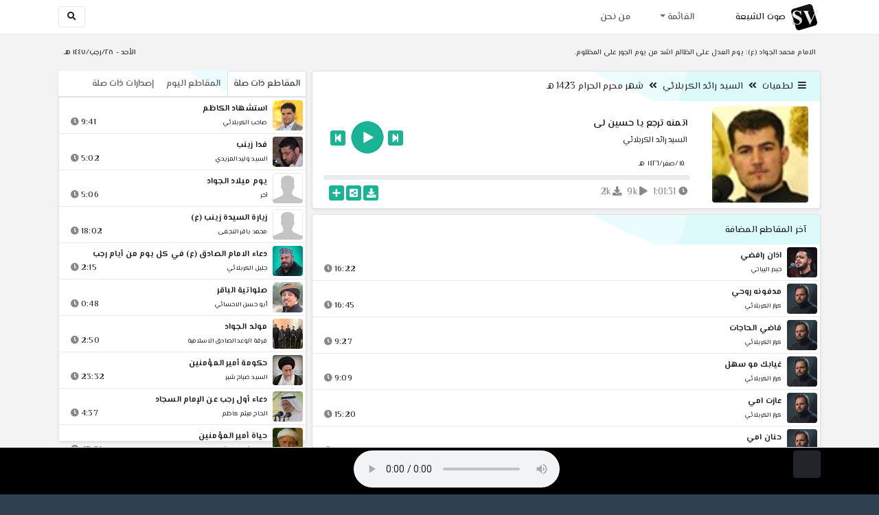

--- FILE ---
content_type: text/html; charset=utf-8
request_url: http://shia.noip.me/play-1zbbm
body_size: 16370
content:


<!DOCTYPE html>
<html lang="ar" dir="rtl">
<head>
    <meta charset="utf-8">
    <meta name="keywords" content="اتمنه ترجع يا حسين لى, السيد رائد الكربلائي ">
    <meta name="description" content="اتمنه ترجع يا حسين لى - السيد رائد الكربلائي">
    <meta name="viewport" content="width=device-width, initial-scale=1.0">
	<meta http-equiv="X-UA-Compatible" content="IE=edge">
    <meta http-equiv="content-language" content="ar">
    
    <meta name="msapplication-tap-highlight" content="no">
    <meta name="mobile-web-app-capable" content="no">
    <meta name="application-name" content="Shiavoice - صوت الشيعة">
    <meta name="short_name" content="Shiavoice - صوت الشيعة">
    <link rel="icon" sizes="192x192" href="http://shia.noip.me/assets/img/sv.png">
    <meta name="apple-mobile-web-app-capable" content="no">
    <meta name="apple-mobile-web-app-status-bar-style" content="black">
    <meta name="apple-mobile-web-app-title" content="Shiavoice">
    <link rel="apple-touch-icon" href="http://shia.noip.me/assets/img/sv.png">
    
	<link rel="shortcut icon" href="http://shia.noip.me/assets/img/favicon.ico" type="image/x-icon" />
	<link rel="icon" href="http://shia.noip.me/assets/img/favicon.ico" type="image/x-icon">
    <link rel="stylesheet" type="text/css" href="http://shia.noip.me/assets/css/bootstrap.min.css">
    <link rel="stylesheet" type="text/css" href="http://shia.noip.me/assets/font-awesome5/css/all.min.css">
 
    <link rel="stylesheet" type="text/css" href="http://shia.noip.me/assets/css/animate.css">
    <link rel="stylesheet" type="text/css" href="http://shia.noip.me/assets/css/style.css">
	
    <link rel="stylesheet" type="text/css" href="http://shia.noip.me/assets/css/plugins/toastr/toastr.min.css">
  	<link rel="stylesheet" type="text/css" href="http://shia.noip.me/assets/css/plugins/slick/slick.css">
    <link rel="stylesheet" type="text/css" href="http://shia.noip.me/assets/css/plugins/slick/slick-theme.css">
    <link rel="stylesheet" type="text/css" href="http://shia.noip.me/assets/css/plugins/bootstrapSocial/bootstrap-social.css">
    <link rel="stylesheet" type="text/css" href="http://shia.noip.me/assets/css/plugins/jquery-confirm/jquery-confirm.css">
    <link rel="stylesheet" type="text/css" href="http://shia.noip.me/assets/css/plugins/select2/select2.bundle.css">
    <link rel="stylesheet" type="text/css" href="http://shia.noip.me/assets/css/plugins/dropzone/basic.css">
    <link rel="stylesheet" type="text/css" href="http://shia.noip.me/assets/css/plugins/dropzone/dropzone.css">
    	
	<link rel="stylesheet" type="text/css" href="https://fonts.googleapis.com/css?family=El+Messiri:400,500,600&display=swap&subset=arabic">
    
    <link rel="stylesheet" type="text/css" href="http://shia.noip.me/assets/css/plugins/mobilenav/hc-offcanvas-nav.carbon.css">
        
    <link rel="stylesheet" type="text/css" href="http://shia.noip.me/assets/js/plugins/mediaelement/mediaelementplayer.min.css">
	<link rel="stylesheet" type="text/css" href="http://shia.noip.me/assets/js/plugins/mediaelement/plugins/skip-back/skip-back.min.css">
	<link rel="stylesheet" type="text/css" href="http://shia.noip.me/assets/js/plugins/mediaelement/plugins/speed/speed.min.css">
	<link rel="stylesheet" type="text/css" href="http://shia.noip.me/assets/js/plugins/mediaelement/plugins/loop/loop.min.css">
	<link rel="stylesheet" type="text/css" href="http://shia.noip.me/assets/js/plugins/mediaelement/plugins/airplay/airplay.min.css">
	<link rel="stylesheet" type="text/css" href="http://shia.noip.me/assets/js/plugins/mediaelement/plugins/chromecast/chromecast.min.css">
	<link rel="stylesheet" type="text/css" href="http://shia.noip.me/assets/js/plugins/mediaelement/plugins/postroll/postroll.min.css">   
    
	<link rel="stylesheet" type="text/css" href="http://shia.noip.me/assets/css/plugins/jquery-ui/jquery-ui.css">   
    
    <link rel="stylesheet" type="text/css" href="http://shia.noip.me/assets/css/custom.css">

    <!-- Global site tag (gtag.js) - Google Analytics -->
    <script async src="https://www.googletagmanager.com/gtag/js?id=UA-110213-1"></script>
    <script>
      window.dataLayer = window.dataLayer || [];
      function gtag(){dataLayer.push(arguments);}
      gtag('js', new Date());

      gtag('config', 'UA-110213-1');
    </script>
    
    <title>اتمنه ترجع يا حسين لى - السيد رائد الكربلائي</title>
    
</head>	
<body class="rtls top-navigation fixed-footer">	
	
     <div id="wrapper">
        <div id="page-wrapper" class="gray-bg ">
        <div class="row border-bottom white-bg">
			<nav class="navbar navbar-expand-lg navbar-fixed-top" role="navigation">
				<div class="container">
                    <a href="/home" rel="loadpage"><img class="m-1" src="http://shia.noip.me/assets/img/sv.png" height="40px" title="Shiavoice - صوت الشيعة" alt="SV"> <strong>صوت الشيعة</strong></a>
					
                    <a href="/search" rel="loadpage" class="navbar-toggler bg-white text-dark ml-5 border" id="searchButton" title="Search">
                        <i class="fa fa-search"></i> 
                    </a>
                    <a href="#" class="mobilMenu">
                        <span></span> 
                    </a>
                    <nav id="main-nav" style="display: none;">
                        <ul><li data-nav-custom-content><a class="text-white" href="quran" rel="loadpage" name="القرآن الكريم - صوت الشيعة"><i class="fa fa-folder ml-2"></i> القرآن الكريم</a></li><li data-nav-custom-content><a class="text-white" href="ed3ie" rel="loadpage" name="الأدعية والمناجيات - صوت الشيعة"><i class="fa fa-folder ml-2"></i> الأدعية والمناجيات</a></li><li data-nav-custom-content><a class="text-white" href="zeyarat" rel="loadpage" name="الزيارات - صوت الشيعة"><i class="fa fa-folder ml-2"></i> الزيارات</a></li><li data-nav-custom-content><a class="text-white" href="athan" rel="loadpage" name="الأذان - صوت الشيعة"><i class="fa fa-folder ml-2"></i> الأذان</a></li><li data-nav-custom-content><a class="text-white" href="qesaed" rel="loadpage" name="قصائد وأشعار - صوت الشيعة"><i class="fa fa-folder ml-2"></i> قصائد وأشعار</a></li><li data-nav-custom-content><a class="text-white" href="mohadrat" rel="loadpage" name="محاضرات إسلامية - صوت الشيعة"><i class="fa fa-folder ml-2"></i> محاضرات إسلامية</a></li><li data-nav-custom-content><a class="text-white" href="khotab" rel="loadpage" name="خطب المعصومين - صوت الشيعة"><i class="fa fa-folder ml-2"></i> خطب المعصومين</a></li><li data-nav-custom-content><a class="text-white" href="letmiat" rel="loadpage" name="لطميات - صوت الشيعة"><i class="fa fa-folder ml-2"></i> لطميات</a></li><li data-nav-custom-content><a class="text-white" href="afrah" rel="loadpage" name="مواليد و أفراح - صوت الشيعة"><i class="fa fa-folder ml-2"></i> مواليد و أفراح</a></li><li data-nav-custom-content><a class="text-white" href="enashid" rel="loadpage" name="أناشيد و تواشيح - صوت الشيعة"><i class="fa fa-folder ml-2"></i> أناشيد و تواشيح</a></li><li data-nav-custom-content><a class="text-white" href="hawza" rel="loadpage" name="دروس حوزوية - صوت الشيعة"><i class="fa fa-folder ml-2"></i> دروس حوزوية</a></li><li data-nav-custom-content><a class="text-white" href="kutub" rel="loadpage" name="الكتب المسموعة - صوت الشيعة"><i class="fa fa-folder ml-2"></i> الكتب المسموعة</a></li><li data-nav-custom-content>
			<a class="text-white customNavLink" href="about" rel="loadpage" name="من نحن - صوت الشيعة"><i class="fa fa-info-circle ml-2"></i> من نحن</a>
			</li></ul>                    </nav>                        
					
					<div class="navbar-collapse collapse" id="navbar" aria-label="primary">
						<ul class="nav navbar-nav">
							<li class="dropdown">
								<a aria-expanded="false" role="button" href="javascript:void(0)" class="dropdown-toggle" data-toggle="dropdown"> القائمة </a>
								<ul role="menu" class="dropdown-menu scrollable-menu " id="links-menu"><li class="list-group-item-action col-xs-6"><a href="/quran" class="list-group-item-link" name="القرآن الكريم - صوت الشيعة" rel="loadpage"><span class="nav-label"><B>القرآن الكريم</B></span></a></li><li class="list-group-item-action col-xs-6"><a href="/ed3ie" class="list-group-item-link" name="الأدعية والمناجيات - صوت الشيعة" rel="loadpage"><span class="nav-label"><B>الأدعية والمناجيات</B></span></a></li><li class="list-group-item-action col-xs-6"><a href="/zeyarat" class="list-group-item-link" name="الزيارات - صوت الشيعة" rel="loadpage"><span class="nav-label"><B>الزيارات</B></span></a></li><li class="list-group-item-action col-xs-6"><a href="/athan" class="list-group-item-link" name="الأذان - صوت الشيعة" rel="loadpage"><span class="nav-label"><B>الأذان</B></span></a></li><li class="list-group-item-action col-xs-6"><a href="/qesaed" class="list-group-item-link" name="قصائد وأشعار - صوت الشيعة" rel="loadpage"><span class="nav-label"><B>قصائد وأشعار</B></span></a></li><li class="list-group-item-action col-xs-6"><a href="/mohadrat" class="list-group-item-link" name="محاضرات إسلامية - صوت الشيعة" rel="loadpage"><span class="nav-label"><B>محاضرات إسلامية</B></span></a></li><li class="list-group-item-action col-xs-6"><a href="/khotab" class="list-group-item-link" name="خطب المعصومين - صوت الشيعة" rel="loadpage"><span class="nav-label"><B>خطب المعصومين</B></span></a></li><li class="list-group-item-action col-xs-6"><a href="/letmiat" class="list-group-item-link" name="لطميات - صوت الشيعة" rel="loadpage"><span class="nav-label"><B>لطميات</B></span></a></li><li class="list-group-item-action col-xs-6"><a href="/afrah" class="list-group-item-link" name="مواليد و أفراح - صوت الشيعة" rel="loadpage"><span class="nav-label"><B>مواليد و أفراح</B></span></a></li><li class="list-group-item-action col-xs-6"><a href="/enashid" class="list-group-item-link" name="أناشيد و تواشيح - صوت الشيعة" rel="loadpage"><span class="nav-label"><B>أناشيد و تواشيح</B></span></a></li><li class="list-group-item-action col-xs-6"><a href="/hawza" class="list-group-item-link" name="دروس حوزوية - صوت الشيعة" rel="loadpage"><span class="nav-label"><B>دروس حوزوية</B></span></a></li><li class="list-group-item-action col-xs-6"><a href="/kutub" class="list-group-item-link" name="الكتب المسموعة - صوت الشيعة" rel="loadpage"><span class="nav-label"><B>الكتب المسموعة</B></span></a></li></ul>							</li>
							<li>
								<a href="/about" aria-expanded="false" role="button" name="من نحن - صوت الشيعة" rel="loadpage"> من نحن</a>
							</li>
						</ul>
					</div>
					<div class="navbar-collapse collapse navbar-left d-none d-lg-block d-xl-none" id="navbar" aria-label="secondary">
						<ul class="nav navbar-nav mr-auto" id="search-form">
							<a href="/search" rel="loadpage" class="btn btn-white btn-sm"> <i class="fa fa-search m-1"></i> </a>
						</ul>
					</div>
				</div>	
			</nav>	
        </div>
        
        <div id="right-sidebar" class="bg-dark">
            <div class="sidebar-container m-3 pt-4">
                <ul><li data-nav-custom-content><a class="text-white" href="quran" rel="loadpage" name="القرآن الكريم - صوت الشيعة"><i class="fa fa-folder ml-2"></i> القرآن الكريم</a></li><li data-nav-custom-content><a class="text-white" href="ed3ie" rel="loadpage" name="الأدعية والمناجيات - صوت الشيعة"><i class="fa fa-folder ml-2"></i> الأدعية والمناجيات</a></li><li data-nav-custom-content><a class="text-white" href="zeyarat" rel="loadpage" name="الزيارات - صوت الشيعة"><i class="fa fa-folder ml-2"></i> الزيارات</a></li><li data-nav-custom-content><a class="text-white" href="athan" rel="loadpage" name="الأذان - صوت الشيعة"><i class="fa fa-folder ml-2"></i> الأذان</a></li><li data-nav-custom-content><a class="text-white" href="qesaed" rel="loadpage" name="قصائد وأشعار - صوت الشيعة"><i class="fa fa-folder ml-2"></i> قصائد وأشعار</a></li><li data-nav-custom-content><a class="text-white" href="mohadrat" rel="loadpage" name="محاضرات إسلامية - صوت الشيعة"><i class="fa fa-folder ml-2"></i> محاضرات إسلامية</a></li><li data-nav-custom-content><a class="text-white" href="khotab" rel="loadpage" name="خطب المعصومين - صوت الشيعة"><i class="fa fa-folder ml-2"></i> خطب المعصومين</a></li><li data-nav-custom-content><a class="text-white" href="letmiat" rel="loadpage" name="لطميات - صوت الشيعة"><i class="fa fa-folder ml-2"></i> لطميات</a></li><li data-nav-custom-content><a class="text-white" href="afrah" rel="loadpage" name="مواليد و أفراح - صوت الشيعة"><i class="fa fa-folder ml-2"></i> مواليد و أفراح</a></li><li data-nav-custom-content><a class="text-white" href="enashid" rel="loadpage" name="أناشيد و تواشيح - صوت الشيعة"><i class="fa fa-folder ml-2"></i> أناشيد و تواشيح</a></li><li data-nav-custom-content><a class="text-white" href="hawza" rel="loadpage" name="دروس حوزوية - صوت الشيعة"><i class="fa fa-folder ml-2"></i> دروس حوزوية</a></li><li data-nav-custom-content><a class="text-white" href="kutub" rel="loadpage" name="الكتب المسموعة - صوت الشيعة"><i class="fa fa-folder ml-2"></i> الكتب المسموعة</a></li><li data-nav-custom-content>
			<a class="text-white customNavLink" href="about" rel="loadpage" name="من نحن - صوت الشيعة"><i class="fa fa-info-circle ml-2"></i> من نحن</a>
			</li></ul>            </div>
        </div>            
            
        <div class="wrapper wrapper-content">
            <div class="container">
                    <div class="row m-b-sm m-t-sm ">
                      <div class="col-md-8 d-md-block d-none">
                            <span class="font-bold text-dark small float-left pr-lg-2"><strong> الامام محمد الجواد (ع): يوم العدل على الظالم اشد من يوم الجور على المظلوم.</strong></span>
                      </div>
                      <div class="col-md-4 col-sm-12">
                            <span class="font-bold text-dark small float-right pl-lg-2"> الأحد - ٢٨/رجب/١٤٤٧ هـ</span>
                      </div>
                    </div>
                <div id="contentBody">
                        <div class="row documentTitle mb-4" id="documentTitle" data-title="اتمنه ترجع يا حسين لى - السيد رائد الكربلائي">
        <div class="col-lg-8 col-sm-12 pl-lg-1 mt-2">
            
            <div class="card no-border shadow-sm">
                  <div class="card-header bg-header">
                        <nav> <i class="fa fa-bars ml-1"></i> <a href="letmiat" name="لطميات - صوت الشيعة" rel="loadpage" >لطميات</a><i class="fa fa-angle-double-left mx-2" aria-hidden="true"></i><a href="cat-128" name="السيد رائد الكربلائي - لطميات" rel="loadpage" >السيد رائد الكربلائي</a><i class="fa fa-angle-double-left mx-2" aria-hidden="true"></i><a href="cat-2825" rel="loadpage" name="شهر محرم الحرام 1423 هـ - السيد رائد الكربلائي">شهر محرم الحرام 1423 هـ</a></nav>                  </div>
                  <div class="card-body p-1 m-1">
                                            
                          <div class="row">
                            <div class="col-md-3">
                                <div id="trackItem1003032" class="">
                                    <div class="containerTrack">
                                     <img class="image m-auto rounded d-none d-sm-none d-md-block" id="trackArt1003032" title="السيد رائد الكربلائي" alt="IMG" src="../assets/img/cats/raed_elkerbelai.jpg" width="140px">
                                   </div>
                                </div>
                            </div>
                            <div class="col-md-9 pr-lg-0">
                                <div class="playDiv">
                                 <a href="play-bwzfw" rel="loadpage" name="طفلة تهضمه - السيد رائد الكربلائي" class="prevTrack btn btn-xs btn-social-icon btn-primary text-white" title="المقطع السابق">
            <i class="fa fa-step-backward"></i> 
        </a> 
                                <a href="javascript:void(0)" title="تشغيل" class="playTrack jp-play jp-play-page m-auto" id="trackplay1003032" data-track-id="1003032" data-track-url="letmiat/raed_elkerbelay/1423-muh/yw9sbi9ze5tn.mp3" data-track-title="اتمنه ترجع يا حسين لى" data-track-href="play-1zbbm" data-artist="السيد رائد الكربلائي" data-artist-href="@rayid-alkarbelayi"></a>
                                 <a href="play-mw7xa" rel="loadpage" name="حميده هذه بت مسلم - السيد رائد الكربلائي" class="nextTrack btn btn-xs btn-social-icon btn-primary text-white" title="المقطع التالي">
            <i class="fa fa-step-forward"></i>
        </a> 
                                </div>
                                <h4 class="font-bold m-b-xs text-truncate mt-3 mx-2 pr-md-1" title="اتمنه ترجع يا حسين لى" style="cursor: default;">اتمنه ترجع يا حسين لى</h4>
                                <h5 class="mt-2 mx-2 text-truncate pr-md-1"><a href="@rayid-alkarbelayi" rel="loadpage" name="السيد رائد الكربلائي - صوت الشيعة" title="السيد رائد الكربلائي" > السيد رائد الكربلائي</a></h5>
                                <div class="pt-2 pr-1">
                                 <small class="mx-2 pr-md-1">١٥/صفر/١٤٢٦ هـ</small>
                                </div>
                                 
                                <div id="waveProgress" class="progress m-2" dir="ltr" style="height: 7px;">
                                  <div id="progressBar" data-track-id="1003032" class="progress-bar progress-bar-striped progress-bar-animated progress-bar-primary" role="progressbar"></div>
                                </div> 

                                 <div>
                                  <div class="float-left mx-2 pr-md-1 d-flex justify-content-between">
                                    
                                    <div class="text-muted" style="cursor: default;" id="trackDuration1003032" title="مدة"><i class="fa fa-clock"></i> 1:01:31</div>
                                      
                                    <div class="text-muted pr-2" style="cursor: default;" title="إستماع 8,663"><i class="fa fa-play"></i> 9k</div>
                                      
                                    <div class="text-muted pr-2" style="cursor: default;" title="تحميل 1,760"><i class="fa fa-download"></i> 2k</div>
                                      
                                   </div>
                                  <div class="float-right">
                                   
                                    <a class="btn btn-xs btn-social-icon btn-primary text-white downloadTrack" data-id="T0J4Y2tnb0lCSlRic2p0WndVY2Zvdz09" name="اتمنه ترجع يا حسين لى - السيد رائد الكربلائي" title="تحميل"><i class="fa fa-download"></i></a> 
                                    <a class="shareTrack btn btn-xs btn-social-icon btn-primary text-white" name="اتمنه ترجع يا حسين لى - السيد رائد الكربلائي" data-id="1003032" data-embed="embed-1zbbm" title="شارك على الشبكات الاجتماعية"><i class="fa fa-share-alt-square"></i></a>
                                    <a class="addPlaylist btn btn-xs btn-social-icon btn-primary text-white ml-3" id="addPlaylist1003032" data-plsylist-id="1003032" title="أضف الى قائمة التشغيل"><i class="fa fa-plus"></i></a>
                                    
                                    </div>
                                </div>

                            </div>
                        </div>
                  
                  </div>
                                    
            </div> 
            
            <!-- start last links-->
            <div class="card mt-2 shadow-sm">
             
              <div class="no-border animated fadeIn">

                      <div class="card-header bg-header">
                                آخر المقاطع المضافة
                              </div><ul class="list-unstyled p-0 m-0 w-100"><li class="media trackItem border-bottom p-1" id="trackItem1251771">
					<div class="containerTrack">
					 <img class="image ml-2 rounded" id="trackArt1251771" alt="IMG" src="../assets/img/cats/haydar_elbeiati.jpg" width="44px">
					  <div class="middle">
						<a href="play-V578o" title="تشغيل" class="playTrack jp-play m-auto" id="trackplay1251771" data-track-id="1251771" data-track-url="letmiat/haydar_elbeiati/mutefereqe/7hv5vcringolfvz.mp3" data-track-title="اذان رافضي" data-track-href="play-V578o" data-artist="حيدر البياتي" data-artist-href="@haydar-albayati"></a>
					  </div>
					</div>
					<div class="media-body">
					  <a href="play-V578o" rel="loadpage" name="اذان رافضي - حيدر البياتي" title="اذان رافضي"><h5 class="mb-0 text-truncate font-weight-bold">اذان رافضي</h5></a>
					    <div class="row mt-1">
							<div class="col-7">
								<a href="@haydar-albayati" rel="loadpage" name="حيدر البياتي - صوت الشيعة"><small class="text-truncate"> حيدر البياتي</small></a>
							</div>
							<div class="col-5 text-left pl-4" id="trackDuration1251771"> 
								16:22 <i class="fa fa-clock ml-1 text-muted"></i>
								<span class="playTools">
									<a href="javascript:void(0)" class="shareTrack d-none d-sm-inline" data-id="1251771" title="شارك" data-embed="embed-V578o" name="اذان رافضي - حيدر البياتي"><i class="fa fa-share-alt-square text-muted" style="font-size: 0.9rem;"></i></a> 
									<a href="play-V578o" class="addPlaylist d-none d-sm-inline-block" name="اذان رافضي - حيدر البياتي" data-plsylist-id="1251771" title="أضف الى قائمة التشغيل"><i class="fa fa-plus-square text-muted mr-1" style="font-size: 0.9rem;"></i></a>
								</span>
						   </div>
					   </div>
					</div>
				  </li><li class="media trackItem border-bottom p-1" id="trackItem1251732">
					<div class="containerTrack">
					 <img class="image ml-2 rounded" id="trackArt1251732" alt="IMG" src="../assets/img/cats/karrar_elkarbalaei.jpg" width="44px">
					  <div class="middle">
						<a href="play-krLdM" title="تشغيل" class="playTrack jp-play m-auto" id="trackplay1251732" data-track-id="1251732" data-track-url="letmiat/karrar_elkarbalaei/1447/6x3mfh2mjugo5kf.mp3" data-track-title="مدفونه روحي" data-track-href="play-krLdM" data-artist="كرار الكربلائي" data-artist-href="@karrar-elkarbalei"></a>
					  </div>
					</div>
					<div class="media-body">
					  <a href="play-krLdM" rel="loadpage" name="مدفونه روحي - كرار الكربلائي" title="مدفونه روحي"><h5 class="mb-0 text-truncate font-weight-bold">مدفونه روحي</h5></a>
					    <div class="row mt-1">
							<div class="col-7">
								<a href="@karrar-elkarbalei" rel="loadpage" name="كرار الكربلائي - صوت الشيعة"><small class="text-truncate"> كرار الكربلائي</small></a>
							</div>
							<div class="col-5 text-left pl-4" id="trackDuration1251732"> 
								16:45 <i class="fa fa-clock ml-1 text-muted"></i>
								<span class="playTools">
									<a href="javascript:void(0)" class="shareTrack d-none d-sm-inline" data-id="1251732" title="شارك" data-embed="embed-krLdM" name="مدفونه روحي - كرار الكربلائي"><i class="fa fa-share-alt-square text-muted" style="font-size: 0.9rem;"></i></a> 
									<a href="play-krLdM" class="addPlaylist d-none d-sm-inline-block" name="مدفونه روحي - كرار الكربلائي" data-plsylist-id="1251732" title="أضف الى قائمة التشغيل"><i class="fa fa-plus-square text-muted mr-1" style="font-size: 0.9rem;"></i></a>
								</span>
						   </div>
					   </div>
					</div>
				  </li><li class="media trackItem border-bottom p-1" id="trackItem1251731">
					<div class="containerTrack">
					 <img class="image ml-2 rounded" id="trackArt1251731" alt="IMG" src="../assets/img/cats/karrar_elkarbalaei.jpg" width="44px">
					  <div class="middle">
						<a href="play-kRKqF" title="تشغيل" class="playTrack jp-play m-auto" id="trackplay1251731" data-track-id="1251731" data-track-url="letmiat/karrar_elkarbalaei/1447/uc7sgvwmhxizlbh.mp3" data-track-title="قاضي الحاجات" data-track-href="play-kRKqF" data-artist="كرار الكربلائي" data-artist-href="@karrar-elkarbalei"></a>
					  </div>
					</div>
					<div class="media-body">
					  <a href="play-kRKqF" rel="loadpage" name="قاضي الحاجات - كرار الكربلائي" title="قاضي الحاجات"><h5 class="mb-0 text-truncate font-weight-bold">قاضي الحاجات</h5></a>
					    <div class="row mt-1">
							<div class="col-7">
								<a href="@karrar-elkarbalei" rel="loadpage" name="كرار الكربلائي - صوت الشيعة"><small class="text-truncate"> كرار الكربلائي</small></a>
							</div>
							<div class="col-5 text-left pl-4" id="trackDuration1251731"> 
								9:27 <i class="fa fa-clock ml-1 text-muted"></i>
								<span class="playTools">
									<a href="javascript:void(0)" class="shareTrack d-none d-sm-inline" data-id="1251731" title="شارك" data-embed="embed-kRKqF" name="قاضي الحاجات - كرار الكربلائي"><i class="fa fa-share-alt-square text-muted" style="font-size: 0.9rem;"></i></a> 
									<a href="play-kRKqF" class="addPlaylist d-none d-sm-inline-block" name="قاضي الحاجات - كرار الكربلائي" data-plsylist-id="1251731" title="أضف الى قائمة التشغيل"><i class="fa fa-plus-square text-muted mr-1" style="font-size: 0.9rem;"></i></a>
								</span>
						   </div>
					   </div>
					</div>
				  </li><li class="media trackItem border-bottom p-1" id="trackItem1251730">
					<div class="containerTrack">
					 <img class="image ml-2 rounded" id="trackArt1251730" alt="IMG" src="../assets/img/cats/karrar_elkarbalaei.jpg" width="44px">
					  <div class="middle">
						<a href="play-kRK8n" title="تشغيل" class="playTrack jp-play m-auto" id="trackplay1251730" data-track-id="1251730" data-track-url="letmiat/karrar_elkarbalaei/1447/ddgrvnqnm6apuvh.mp3" data-track-title="غيابك مو سهل" data-track-href="play-kRK8n" data-artist="كرار الكربلائي" data-artist-href="@karrar-elkarbalei"></a>
					  </div>
					</div>
					<div class="media-body">
					  <a href="play-kRK8n" rel="loadpage" name="غيابك مو سهل - كرار الكربلائي" title="غيابك مو سهل"><h5 class="mb-0 text-truncate font-weight-bold">غيابك مو سهل</h5></a>
					    <div class="row mt-1">
							<div class="col-7">
								<a href="@karrar-elkarbalei" rel="loadpage" name="كرار الكربلائي - صوت الشيعة"><small class="text-truncate"> كرار الكربلائي</small></a>
							</div>
							<div class="col-5 text-left pl-4" id="trackDuration1251730"> 
								9:09 <i class="fa fa-clock ml-1 text-muted"></i>
								<span class="playTools">
									<a href="javascript:void(0)" class="shareTrack d-none d-sm-inline" data-id="1251730" title="شارك" data-embed="embed-kRK8n" name="غيابك مو سهل - كرار الكربلائي"><i class="fa fa-share-alt-square text-muted" style="font-size: 0.9rem;"></i></a> 
									<a href="play-kRK8n" class="addPlaylist d-none d-sm-inline-block" name="غيابك مو سهل - كرار الكربلائي" data-plsylist-id="1251730" title="أضف الى قائمة التشغيل"><i class="fa fa-plus-square text-muted mr-1" style="font-size: 0.9rem;"></i></a>
								</span>
						   </div>
					   </div>
					</div>
				  </li><li class="media trackItem border-bottom p-1" id="trackItem1251729">
					<div class="containerTrack">
					 <img class="image ml-2 rounded" id="trackArt1251729" alt="IMG" src="../assets/img/cats/karrar_elkarbalaei.jpg" width="44px">
					  <div class="middle">
						<a href="play-krJc1" title="تشغيل" class="playTrack jp-play m-auto" id="trackplay1251729" data-track-id="1251729" data-track-url="letmiat/karrar_elkarbalaei/1447/vbmdm0aic6p04bk.mp3" data-track-title="عازت امي" data-track-href="play-krJc1" data-artist="كرار الكربلائي" data-artist-href="@karrar-elkarbalei"></a>
					  </div>
					</div>
					<div class="media-body">
					  <a href="play-krJc1" rel="loadpage" name="عازت امي - كرار الكربلائي" title="عازت امي"><h5 class="mb-0 text-truncate font-weight-bold">عازت امي</h5></a>
					    <div class="row mt-1">
							<div class="col-7">
								<a href="@karrar-elkarbalei" rel="loadpage" name="كرار الكربلائي - صوت الشيعة"><small class="text-truncate"> كرار الكربلائي</small></a>
							</div>
							<div class="col-5 text-left pl-4" id="trackDuration1251729"> 
								15:20 <i class="fa fa-clock ml-1 text-muted"></i>
								<span class="playTools">
									<a href="javascript:void(0)" class="shareTrack d-none d-sm-inline" data-id="1251729" title="شارك" data-embed="embed-krJc1" name="عازت امي - كرار الكربلائي"><i class="fa fa-share-alt-square text-muted" style="font-size: 0.9rem;"></i></a> 
									<a href="play-krJc1" class="addPlaylist d-none d-sm-inline-block" name="عازت امي - كرار الكربلائي" data-plsylist-id="1251729" title="أضف الى قائمة التشغيل"><i class="fa fa-plus-square text-muted mr-1" style="font-size: 0.9rem;"></i></a>
								</span>
						   </div>
					   </div>
					</div>
				  </li><li class="media trackItem border-bottom p-1" id="trackItem1251728">
					<div class="containerTrack">
					 <img class="image ml-2 rounded" id="trackArt1251728" alt="IMG" src="../assets/img/cats/karrar_elkarbalaei.jpg" width="44px">
					  <div class="middle">
						<a href="play-krjBK" title="تشغيل" class="playTrack jp-play m-auto" id="trackplay1251728" data-track-id="1251728" data-track-url="letmiat/karrar_elkarbalaei/1447/xhlobdchmnnkju5.mp3" data-track-title="حنان امي" data-track-href="play-krjBK" data-artist="كرار الكربلائي" data-artist-href="@karrar-elkarbalei"></a>
					  </div>
					</div>
					<div class="media-body">
					  <a href="play-krjBK" rel="loadpage" name="حنان امي - كرار الكربلائي" title="حنان امي"><h5 class="mb-0 text-truncate font-weight-bold">حنان امي</h5></a>
					    <div class="row mt-1">
							<div class="col-7">
								<a href="@karrar-elkarbalei" rel="loadpage" name="كرار الكربلائي - صوت الشيعة"><small class="text-truncate"> كرار الكربلائي</small></a>
							</div>
							<div class="col-5 text-left pl-4" id="trackDuration1251728"> 
								9:07 <i class="fa fa-clock ml-1 text-muted"></i>
								<span class="playTools">
									<a href="javascript:void(0)" class="shareTrack d-none d-sm-inline" data-id="1251728" title="شارك" data-embed="embed-krjBK" name="حنان امي - كرار الكربلائي"><i class="fa fa-share-alt-square text-muted" style="font-size: 0.9rem;"></i></a> 
									<a href="play-krjBK" class="addPlaylist d-none d-sm-inline-block" name="حنان امي - كرار الكربلائي" data-plsylist-id="1251728" title="أضف الى قائمة التشغيل"><i class="fa fa-plus-square text-muted mr-1" style="font-size: 0.9rem;"></i></a>
								</span>
						   </div>
					   </div>
					</div>
				  </li><li class="media trackItem border-bottom p-1" id="trackItem1251727">
					<div class="containerTrack">
					 <img class="image ml-2 rounded" id="trackArt1251727" alt="IMG" src="../assets/img/cats/karrar_elkarbalaei.jpg" width="44px">
					  <div class="middle">
						<a href="play-KRiXd" title="تشغيل" class="playTrack jp-play m-auto" id="trackplay1251727" data-track-id="1251727" data-track-url="letmiat/karrar_elkarbalaei/1447/xxgkedfe4v2pn8p.mp3" data-track-title="القيادة شيعية" data-track-href="play-KRiXd" data-artist="كرار الكربلائي" data-artist-href="@karrar-elkarbalei"></a>
					  </div>
					</div>
					<div class="media-body">
					  <a href="play-KRiXd" rel="loadpage" name="القيادة شيعية - كرار الكربلائي" title="القيادة شيعية"><h5 class="mb-0 text-truncate font-weight-bold">القيادة شيعية</h5></a>
					    <div class="row mt-1">
							<div class="col-7">
								<a href="@karrar-elkarbalei" rel="loadpage" name="كرار الكربلائي - صوت الشيعة"><small class="text-truncate"> كرار الكربلائي</small></a>
							</div>
							<div class="col-5 text-left pl-4" id="trackDuration1251727"> 
								12:54 <i class="fa fa-clock ml-1 text-muted"></i>
								<span class="playTools">
									<a href="javascript:void(0)" class="shareTrack d-none d-sm-inline" data-id="1251727" title="شارك" data-embed="embed-KRiXd" name="القيادة شيعية - كرار الكربلائي"><i class="fa fa-share-alt-square text-muted" style="font-size: 0.9rem;"></i></a> 
									<a href="play-KRiXd" class="addPlaylist d-none d-sm-inline-block" name="القيادة شيعية - كرار الكربلائي" data-plsylist-id="1251727" title="أضف الى قائمة التشغيل"><i class="fa fa-plus-square text-muted mr-1" style="font-size: 0.9rem;"></i></a>
								</span>
						   </div>
					   </div>
					</div>
				  </li><li class="media trackItem border-bottom p-1" id="trackItem1251726">
					<div class="containerTrack">
					 <img class="image ml-2 rounded" id="trackArt1251726" alt="IMG" src="../assets/img/cats/haydar_hussein_elsaaed.jpg" width="44px">
					  <div class="middle">
						<a href="play-krhT7" title="تشغيل" class="playTrack jp-play m-auto" id="trackplay1251726" data-track-id="1251726" data-track-url="letmiat/haydar_hussein_elsaaed/khtar_elkathem/2tnpprbqzd3cg4u.mp3" data-track-title="وين الخدام" data-track-href="play-krhT7" data-artist="حيدر حسين السعد" data-artist-href="@haydar-husayn-alsaed"></a>
					  </div>
					</div>
					<div class="media-body">
					  <a href="play-krhT7" rel="loadpage" name="وين الخدام - حيدر حسين السعد" title="وين الخدام"><h5 class="mb-0 text-truncate font-weight-bold">وين الخدام</h5></a>
					    <div class="row mt-1">
							<div class="col-7">
								<a href="@haydar-husayn-alsaed" rel="loadpage" name="حيدر حسين السعد - صوت الشيعة"><small class="text-truncate"> حيدر حسين السعد</small></a>
							</div>
							<div class="col-5 text-left pl-4" id="trackDuration1251726"> 
								23:17 <i class="fa fa-clock ml-1 text-muted"></i>
								<span class="playTools">
									<a href="javascript:void(0)" class="shareTrack d-none d-sm-inline" data-id="1251726" title="شارك" data-embed="embed-krhT7" name="وين الخدام - حيدر حسين السعد"><i class="fa fa-share-alt-square text-muted" style="font-size: 0.9rem;"></i></a> 
									<a href="play-krhT7" class="addPlaylist d-none d-sm-inline-block" name="وين الخدام - حيدر حسين السعد" data-plsylist-id="1251726" title="أضف الى قائمة التشغيل"><i class="fa fa-plus-square text-muted mr-1" style="font-size: 0.9rem;"></i></a>
								</span>
						   </div>
					   </div>
					</div>
				  </li><li class="media trackItem border-bottom p-1" id="trackItem1251725">
					<div class="containerTrack">
					 <img class="image ml-2 rounded" id="trackArt1251725" alt="IMG" src="../assets/img/cats/haydar_hussein_elsaaed.jpg" width="44px">
					  <div class="middle">
						<a href="play-krh9z" title="تشغيل" class="playTrack jp-play m-auto" id="trackplay1251725" data-track-id="1251725" data-track-url="letmiat/haydar_hussein_elsaaed/khtar_elkathem/nnlkenqk7b4lqxc.mp3" data-track-title="جنة سامراء" data-track-href="play-krh9z" data-artist="حيدر حسين السعد" data-artist-href="@haydar-husayn-alsaed"></a>
					  </div>
					</div>
					<div class="media-body">
					  <a href="play-krh9z" rel="loadpage" name="جنة سامراء - حيدر حسين السعد" title="جنة سامراء"><h5 class="mb-0 text-truncate font-weight-bold">جنة سامراء</h5></a>
					    <div class="row mt-1">
							<div class="col-7">
								<a href="@haydar-husayn-alsaed" rel="loadpage" name="حيدر حسين السعد - صوت الشيعة"><small class="text-truncate"> حيدر حسين السعد</small></a>
							</div>
							<div class="col-5 text-left pl-4" id="trackDuration1251725"> 
								15:33 <i class="fa fa-clock ml-1 text-muted"></i>
								<span class="playTools">
									<a href="javascript:void(0)" class="shareTrack d-none d-sm-inline" data-id="1251725" title="شارك" data-embed="embed-krh9z" name="جنة سامراء - حيدر حسين السعد"><i class="fa fa-share-alt-square text-muted" style="font-size: 0.9rem;"></i></a> 
									<a href="play-krh9z" class="addPlaylist d-none d-sm-inline-block" name="جنة سامراء - حيدر حسين السعد" data-plsylist-id="1251725" title="أضف الى قائمة التشغيل"><i class="fa fa-plus-square text-muted mr-1" style="font-size: 0.9rem;"></i></a>
								</span>
						   </div>
					   </div>
					</div>
				  </li><li class="media trackItem border-bottom p-1" id="trackItem1251724">
					<div class="containerTrack">
					 <img class="image ml-2 rounded" id="trackArt1251724" alt="IMG" src="../assets/img/cats/haydar_hussein_elsaaed.jpg" width="44px">
					  <div class="middle">
						<a href="play-kRh61" title="تشغيل" class="playTrack jp-play m-auto" id="trackplay1251724" data-track-id="1251724" data-track-url="letmiat/haydar_hussein_elsaaed/khtar_elkathem/qjgupxbsbpychlc.mp3" data-track-title="للكاظم تعنينه" data-track-href="play-kRh61" data-artist="حيدر حسين السعد" data-artist-href="@haydar-husayn-alsaed"></a>
					  </div>
					</div>
					<div class="media-body">
					  <a href="play-kRh61" rel="loadpage" name="للكاظم تعنينه - حيدر حسين السعد" title="للكاظم تعنينه"><h5 class="mb-0 text-truncate font-weight-bold">للكاظم تعنينه</h5></a>
					    <div class="row mt-1">
							<div class="col-7">
								<a href="@haydar-husayn-alsaed" rel="loadpage" name="حيدر حسين السعد - صوت الشيعة"><small class="text-truncate"> حيدر حسين السعد</small></a>
							</div>
							<div class="col-5 text-left pl-4" id="trackDuration1251724"> 
								9:23 <i class="fa fa-clock ml-1 text-muted"></i>
								<span class="playTools">
									<a href="javascript:void(0)" class="shareTrack d-none d-sm-inline" data-id="1251724" title="شارك" data-embed="embed-kRh61" name="للكاظم تعنينه - حيدر حسين السعد"><i class="fa fa-share-alt-square text-muted" style="font-size: 0.9rem;"></i></a> 
									<a href="play-kRh61" class="addPlaylist d-none d-sm-inline-block" name="للكاظم تعنينه - حيدر حسين السعد" data-plsylist-id="1251724" title="أضف الى قائمة التشغيل"><i class="fa fa-plus-square text-muted mr-1" style="font-size: 0.9rem;"></i></a>
								</span>
						   </div>
					   </div>
					</div>
				  </li><li class="media trackItem border-bottom p-1" id="trackItem1251723">
					<div class="containerTrack">
					 <img class="image ml-2 rounded" id="trackArt1251723" alt="IMG" src="../assets/img/cats/haydar_hussein_elsaaed.jpg" width="44px">
					  <div class="middle">
						<a href="play-KRH1D" title="تشغيل" class="playTrack jp-play m-auto" id="trackplay1251723" data-track-id="1251723" data-track-url="letmiat/haydar_hussein_elsaaed/khtar_elkathem/fzxhyt9cweejxgu.mp3" data-track-title="خطار الكاظم" data-track-href="play-KRH1D" data-artist="حيدر حسين السعد" data-artist-href="@haydar-husayn-alsaed"></a>
					  </div>
					</div>
					<div class="media-body">
					  <a href="play-KRH1D" rel="loadpage" name="خطار الكاظم - حيدر حسين السعد" title="خطار الكاظم"><h5 class="mb-0 text-truncate font-weight-bold">خطار الكاظم</h5></a>
					    <div class="row mt-1">
							<div class="col-7">
								<a href="@haydar-husayn-alsaed" rel="loadpage" name="حيدر حسين السعد - صوت الشيعة"><small class="text-truncate"> حيدر حسين السعد</small></a>
							</div>
							<div class="col-5 text-left pl-4" id="trackDuration1251723"> 
								11:11 <i class="fa fa-clock ml-1 text-muted"></i>
								<span class="playTools">
									<a href="javascript:void(0)" class="shareTrack d-none d-sm-inline" data-id="1251723" title="شارك" data-embed="embed-KRH1D" name="خطار الكاظم - حيدر حسين السعد"><i class="fa fa-share-alt-square text-muted" style="font-size: 0.9rem;"></i></a> 
									<a href="play-KRH1D" class="addPlaylist d-none d-sm-inline-block" name="خطار الكاظم - حيدر حسين السعد" data-plsylist-id="1251723" title="أضف الى قائمة التشغيل"><i class="fa fa-plus-square text-muted mr-1" style="font-size: 0.9rem;"></i></a>
								</span>
						   </div>
					   </div>
					</div>
				  </li><li class="media trackItem border-bottom p-1" id="trackItem1251722">
					<div class="containerTrack">
					 <img class="image ml-2 rounded" id="trackArt1251722" alt="IMG" src="../assets/img/cats/ali_elsaaedi.jpg" width="44px">
					  <div class="middle">
						<a href="play-kRGu2" title="تشغيل" class="playTrack jp-play m-auto" id="trackplay1251722" data-track-id="1251722" data-track-url="letmiat/ali_elsaaedi/1447/7aviypzddc442vf.mp3" data-track-title="صلى الله عليك فاطمة" data-track-href="play-kRGu2" data-artist="علي الساعدي" data-artist-href="@ali-alsaedi"></a>
					  </div>
					</div>
					<div class="media-body">
					  <a href="play-kRGu2" rel="loadpage" name="صلى الله عليك فاطمة - علي الساعدي" title="صلى الله عليك فاطمة"><h5 class="mb-0 text-truncate font-weight-bold">صلى الله عليك فاطمة</h5></a>
					    <div class="row mt-1">
							<div class="col-7">
								<a href="@ali-alsaedi" rel="loadpage" name="علي الساعدي - صوت الشيعة"><small class="text-truncate"> علي الساعدي</small></a>
							</div>
							<div class="col-5 text-left pl-4" id="trackDuration1251722"> 
								5:59 <i class="fa fa-clock ml-1 text-muted"></i>
								<span class="playTools">
									<a href="javascript:void(0)" class="shareTrack d-none d-sm-inline" data-id="1251722" title="شارك" data-embed="embed-kRGu2" name="صلى الله عليك فاطمة - علي الساعدي"><i class="fa fa-share-alt-square text-muted" style="font-size: 0.9rem;"></i></a> 
									<a href="play-kRGu2" class="addPlaylist d-none d-sm-inline-block" name="صلى الله عليك فاطمة - علي الساعدي" data-plsylist-id="1251722" title="أضف الى قائمة التشغيل"><i class="fa fa-plus-square text-muted mr-1" style="font-size: 0.9rem;"></i></a>
								</span>
						   </div>
					   </div>
					</div>
				  </li></ul>              </div>
            </div>
            <!-- start last links-->
            

        </div>
        <div class="col-lg-4 col-sm-12 pr-lg-1 mt-2">
            <!-- relatedClips -->
            <div class="shadow-sm " > 
                <ul class="nav nav-tabs justify-content-end bg-header" dir="ltr">
                     <li class="nav-sm-item"><a href="javascript:void(0)" name="relatedRelease" data-bs-toggle="tab" class="nav-link relatedTab relatedRelease p-2 card-titel">إصدارات ذات صلة</a></li>
                     <li class="nav-sm-item"><a href="javascript:void(0)" name="todayClips" data-bs-toggle="tab" class="nav-link relatedTab todayClips p-2 card-titel">المقاطع اليوم</a></li>
                    <li class="nav-sm-item"><a href="javascript:void(0)" name="relatedClips" data-bs-toggle="tab" class="nav-link relatedTab relatedClips p-2 card-titel active">المقاطع ذات صلة</a></li>
                </ul>
                <div class="border bg-white rounded-bottom animated fadeIn">
                    <div class="slimScroll" style="height: 500px" id="relatedBox">
                        <ul class="list-unstyled p-0"><li class="media trackItem border-bottom p-1" id="trackItem1097711">
					<div class="containerTrack">
					 <img class="image ml-2 rounded" id="trackArt1097711" alt="IMG" src="../assets/img/cats/saheb_elkerbelai.jpg" width="44px">
					  <div class="middle">
						<a href="play-itbfu" title="تشغيل" class="playTrack jp-play m-auto" id="trackplay1097711" data-track-id="1097711" data-track-url="letmiat/saheb_elkerbelai/muetefereqe/gdbix56kspm2.mp3" data-track-title="استشهاد الكاظم" data-track-href="play-itbfu" data-artist="صاحب الكربلائي" data-artist-href="@sahib-alkarbelayi"></a>
					  </div>
					</div>
					<div class="media-body">
					  <a href="play-itbfu" rel="loadpage" name="استشهاد الكاظم - صاحب الكربلائي" title="استشهاد الكاظم"><h5 class="mb-0 text-truncate font-weight-bold">استشهاد الكاظم</h5></a>
					    <div class="row mt-1">
							<div class="col-7">
								<a href="@sahib-alkarbelayi" rel="loadpage" name="صاحب الكربلائي - صوت الشيعة"><small class="text-truncate"> صاحب الكربلائي</small></a>
							</div>
							<div class="col-5 text-left pl-4" id="trackDuration1097711"> 
								9:41 <i class="fa fa-clock ml-1 text-muted"></i>
								<span class="playTools">
									<a href="javascript:void(0)" class="shareTrack d-none d-sm-inline" data-id="1097711" title="شارك" data-embed="embed-itbfu" name="استشهاد الكاظم - صاحب الكربلائي"><i class="fa fa-share-alt-square text-muted" style="font-size: 0.9rem;"></i></a> 
									<a href="play-itbfu" class="addPlaylist d-none d-sm-inline-block" id="addPlaylist1097711" data-plsylist-id="1097711" title="أضف الى قائمة التشغيل"><i class="fa fa-plus-square text-muted mr-1" style="font-size: 0.9rem;"></i></a>
								</span>
						   </div>
					   </div>
					</div>
				  </li><li class="media trackItem border-bottom p-1" id="trackItem1014594">
					<div class="containerTrack">
					 <img class="image ml-2 rounded" id="trackArt1014594" alt="IMG" src="../assets/img/cats/welid_elmezedi.jpg" width="44px">
					  <div class="middle">
						<a href="play-wy2b5" title="تشغيل" class="playTrack jp-play m-auto" id="trackplay1014594" data-track-id="1014594" data-track-url="letmiat/welid_elmazidy/elsa8i/gf5fstigvuyx.mp3" data-track-title="فدا زينب" data-track-href="play-wy2b5" data-artist="السيد وليد المزيدي" data-artist-href="@walid-almuzidi"></a>
					  </div>
					</div>
					<div class="media-body">
					  <a href="play-wy2b5" rel="loadpage" name="فدا زينب - السيد وليد المزيدي" title="فدا زينب"><h5 class="mb-0 text-truncate font-weight-bold">فدا زينب</h5></a>
					    <div class="row mt-1">
							<div class="col-7">
								<a href="@walid-almuzidi" rel="loadpage" name="السيد وليد المزيدي - صوت الشيعة"><small class="text-truncate"> السيد وليد المزيدي</small></a>
							</div>
							<div class="col-5 text-left pl-4" id="trackDuration1014594"> 
								5:02 <i class="fa fa-clock ml-1 text-muted"></i>
								<span class="playTools">
									<a href="javascript:void(0)" class="shareTrack d-none d-sm-inline" data-id="1014594" title="شارك" data-embed="embed-wy2b5" name="فدا زينب - السيد وليد المزيدي"><i class="fa fa-share-alt-square text-muted" style="font-size: 0.9rem;"></i></a> 
									<a href="play-wy2b5" class="addPlaylist d-none d-sm-inline-block" id="addPlaylist1014594" data-plsylist-id="1014594" title="أضف الى قائمة التشغيل"><i class="fa fa-plus-square text-muted mr-1" style="font-size: 0.9rem;"></i></a>
								</span>
						   </div>
					   </div>
					</div>
				  </li><li class="media trackItem border-bottom p-1" id="trackItem1012919">
					<div class="containerTrack">
					 <img class="image ml-2 rounded" id="trackArt1012919" alt="IMG" src="../assets/img/cats/none.jpg" width="44px">
					  <div class="middle">
						<a href="play-duc2b" title="تشغيل" class="playTrack jp-play m-auto" id="trackplay1012919" data-track-id="1012919" data-track-url="afrah/mushterek/afrah_elma7mude/sh9oe537ws3p.mp3" data-track-title="يوم ميلاد الجواد" data-track-href="play-duc2b" data-artist="آخر" data-artist-href="@akhr"></a>
					  </div>
					</div>
					<div class="media-body">
					  <a href="play-duc2b" rel="loadpage" name="يوم ميلاد الجواد - آخر" title="يوم ميلاد الجواد"><h5 class="mb-0 text-truncate font-weight-bold">يوم ميلاد الجواد</h5></a>
					    <div class="row mt-1">
							<div class="col-7">
								<a href="@akhr" rel="loadpage" name="آخر - صوت الشيعة"><small class="text-truncate"> آخر</small></a>
							</div>
							<div class="col-5 text-left pl-4" id="trackDuration1012919"> 
								5:06 <i class="fa fa-clock ml-1 text-muted"></i>
								<span class="playTools">
									<a href="javascript:void(0)" class="shareTrack d-none d-sm-inline" data-id="1012919" title="شارك" data-embed="embed-duc2b" name="يوم ميلاد الجواد - آخر"><i class="fa fa-share-alt-square text-muted" style="font-size: 0.9rem;"></i></a> 
									<a href="play-duc2b" class="addPlaylist d-none d-sm-inline-block" id="addPlaylist1012919" data-plsylist-id="1012919" title="أضف الى قائمة التشغيل"><i class="fa fa-plus-square text-muted mr-1" style="font-size: 0.9rem;"></i></a>
								</span>
						   </div>
					   </div>
					</div>
				  </li><li class="media trackItem border-bottom p-1" id="trackItem1018701">
					<div class="containerTrack">
					 <img class="image ml-2 rounded" id="trackArt1018701" alt="IMG" src="../assets/img/cats/none.jpg" width="44px">
					  <div class="middle">
						<a href="play-wzxxq" title="تشغيل" class="playTrack jp-play m-auto" id="trackplay1018701" data-track-id="1018701" data-track-url="zeiarat/elside_zinab/otbsa3m6my6o.mp3" data-track-title="زيارة السيدة زينب (ع)" data-track-href="play-wzxxq" data-artist="محمد باقر النجفى" data-artist-href="@muhamad-baqir-alnajfaa"></a>
					  </div>
					</div>
					<div class="media-body">
					  <a href="play-wzxxq" rel="loadpage" name="زيارة السيدة زينب (ع) - محمد باقر النجفى" title="زيارة السيدة زينب (ع)"><h5 class="mb-0 text-truncate font-weight-bold">زيارة السيدة زينب (ع)</h5></a>
					    <div class="row mt-1">
							<div class="col-7">
								<a href="@muhamad-baqir-alnajfaa" rel="loadpage" name="محمد باقر النجفى - صوت الشيعة"><small class="text-truncate"> محمد باقر النجفى</small></a>
							</div>
							<div class="col-5 text-left pl-4" id="trackDuration1018701"> 
								18:02 <i class="fa fa-clock ml-1 text-muted"></i>
								<span class="playTools">
									<a href="javascript:void(0)" class="shareTrack d-none d-sm-inline" data-id="1018701" title="شارك" data-embed="embed-wzxxq" name="زيارة السيدة زينب (ع) - محمد باقر النجفى"><i class="fa fa-share-alt-square text-muted" style="font-size: 0.9rem;"></i></a> 
									<a href="play-wzxxq" class="addPlaylist d-none d-sm-inline-block" id="addPlaylist1018701" data-plsylist-id="1018701" title="أضف الى قائمة التشغيل"><i class="fa fa-plus-square text-muted mr-1" style="font-size: 0.9rem;"></i></a>
								</span>
						   </div>
					   </div>
					</div>
				  </li><li class="media trackItem border-bottom p-1" id="trackItem1021156">
					<div class="containerTrack">
					 <img class="image ml-2 rounded" id="trackArt1021156" alt="IMG" src="../assets/img/cats/jalil_elkarbelai.jpg" width="44px">
					  <div class="middle">
						<a href="play-g13hq" title="تشغيل" class="playTrack jp-play m-auto" id="trackplay1021156" data-track-id="1021156" data-track-url="edaie/ed3ie_shehr_rejab/smnp9y4ow8ju.mp3" data-track-title="دعاء الامام الصادق (ع) في كل يوم من أيام رجب" data-track-href="play-g13hq" data-artist="جليل الكربلائي" data-artist-href="@jalil-alkarbelayi"></a>
					  </div>
					</div>
					<div class="media-body">
					  <a href="play-g13hq" rel="loadpage" name="دعاء الامام الصادق (ع) في كل يوم من أيام رجب - جليل الكربلائي" title="دعاء الامام الصادق (ع) في كل يوم من أيام رجب"><h5 class="mb-0 text-truncate font-weight-bold">دعاء الامام الصادق (ع) في كل يوم من أيام رجب</h5></a>
					    <div class="row mt-1">
							<div class="col-7">
								<a href="@jalil-alkarbelayi" rel="loadpage" name="جليل الكربلائي - صوت الشيعة"><small class="text-truncate"> جليل الكربلائي</small></a>
							</div>
							<div class="col-5 text-left pl-4" id="trackDuration1021156"> 
								2:15 <i class="fa fa-clock ml-1 text-muted"></i>
								<span class="playTools">
									<a href="javascript:void(0)" class="shareTrack d-none d-sm-inline" data-id="1021156" title="شارك" data-embed="embed-g13hq" name="دعاء الامام الصادق (ع) في كل يوم من أيام رجب - جليل الكربلائي"><i class="fa fa-share-alt-square text-muted" style="font-size: 0.9rem;"></i></a> 
									<a href="play-g13hq" class="addPlaylist d-none d-sm-inline-block" id="addPlaylist1021156" data-plsylist-id="1021156" title="أضف الى قائمة التشغيل"><i class="fa fa-plus-square text-muted mr-1" style="font-size: 0.9rem;"></i></a>
								</span>
						   </div>
					   </div>
					</div>
				  </li><li class="media trackItem border-bottom p-1" id="trackItem1106467">
					<div class="containerTrack">
					 <img class="image ml-2 rounded" id="trackArt1106467" alt="IMG" src="../assets/img/cats/abohassan_elehsai.jpg" width="44px">
					  <div class="middle">
						<a href="play-2cvxh" title="تشغيل" class="playTrack jp-play m-auto" id="trackplay1106467" data-track-id="1106467" data-track-url="afrah/abo_hassan_el7esai/welade_elbaqer_elhadi/oemaybo104v9.mp3" data-track-title="صلواتية الباقر" data-track-href="play-2cvxh" data-artist="أبو حسن الاحسائي" data-artist-href="@abu-hasan-alahsayy"></a>
					  </div>
					</div>
					<div class="media-body">
					  <a href="play-2cvxh" rel="loadpage" name="صلواتية الباقر - أبو حسن الاحسائي" title="صلواتية الباقر"><h5 class="mb-0 text-truncate font-weight-bold">صلواتية الباقر</h5></a>
					    <div class="row mt-1">
							<div class="col-7">
								<a href="@abu-hasan-alahsayy" rel="loadpage" name="أبو حسن الاحسائي - صوت الشيعة"><small class="text-truncate"> أبو حسن الاحسائي</small></a>
							</div>
							<div class="col-5 text-left pl-4" id="trackDuration1106467"> 
								0:48 <i class="fa fa-clock ml-1 text-muted"></i>
								<span class="playTools">
									<a href="javascript:void(0)" class="shareTrack d-none d-sm-inline" data-id="1106467" title="شارك" data-embed="embed-2cvxh" name="صلواتية الباقر - أبو حسن الاحسائي"><i class="fa fa-share-alt-square text-muted" style="font-size: 0.9rem;"></i></a> 
									<a href="play-2cvxh" class="addPlaylist d-none d-sm-inline-block" id="addPlaylist1106467" data-plsylist-id="1106467" title="أضف الى قائمة التشغيل"><i class="fa fa-plus-square text-muted mr-1" style="font-size: 0.9rem;"></i></a>
								</span>
						   </div>
					   </div>
					</div>
				  </li><li class="media trackItem border-bottom p-1" id="trackItem1145378">
					<div class="containerTrack">
					 <img class="image ml-2 rounded" id="trackArt1145378" alt="IMG" src="../assets/img/cats/ferqe_elwaed_elsadeq.jpg" width="44px">
					  <div class="middle">
						<a href="play-2ipRL" title="تشغيل" class="playTrack jp-play m-auto" id="trackplay1145378" data-track-id="1145378" data-track-url="enashid/ferqe_elwaed_elsadeq_islamie/mewled_eljawad/akjz9rvutjq9.mp3" data-track-title="مولد الجواد" data-track-href="play-2ipRL" data-artist="فرقة الوعد الصادق الاسلامية" data-artist-href="@firqat-alwaed-alsadiq-elislamia"></a>
					  </div>
					</div>
					<div class="media-body">
					  <a href="play-2ipRL" rel="loadpage" name="مولد الجواد - فرقة الوعد الصادق الاسلامية" title="مولد الجواد"><h5 class="mb-0 text-truncate font-weight-bold">مولد الجواد</h5></a>
					    <div class="row mt-1">
							<div class="col-7">
								<a href="@firqat-alwaed-alsadiq-elislamia" rel="loadpage" name="فرقة الوعد الصادق الاسلامية - صوت الشيعة"><small class="text-truncate"> فرقة الوعد الصادق الاسلامية</small></a>
							</div>
							<div class="col-5 text-left pl-4" id="trackDuration1145378"> 
								2:50 <i class="fa fa-clock ml-1 text-muted"></i>
								<span class="playTools">
									<a href="javascript:void(0)" class="shareTrack d-none d-sm-inline" data-id="1145378" title="شارك" data-embed="embed-2ipRL" name="مولد الجواد - فرقة الوعد الصادق الاسلامية"><i class="fa fa-share-alt-square text-muted" style="font-size: 0.9rem;"></i></a> 
									<a href="play-2ipRL" class="addPlaylist d-none d-sm-inline-block" id="addPlaylist1145378" data-plsylist-id="1145378" title="أضف الى قائمة التشغيل"><i class="fa fa-plus-square text-muted mr-1" style="font-size: 0.9rem;"></i></a>
								</span>
						   </div>
					   </div>
					</div>
				  </li><li class="media trackItem border-bottom p-1" id="trackItem1056040">
					<div class="containerTrack">
					 <img class="image ml-2 rounded" id="trackArt1056040" alt="IMG" src="../assets/img/cats/seba7_shuber.jpg" width="44px">
					  <div class="middle">
						<a href="play-70y75" title="تشغيل" class="playTrack jp-play m-auto" id="trackplay1056040" data-track-id="1056040" data-track-url="mohatherat/seba7_shuber/mutefereqe/tuve6wr76es2.mp3" data-track-title="حكومة أمير المؤمنين" data-track-href="play-70y75" data-artist="السيد صباح شبر" data-artist-href="@sabah-shabar"></a>
					  </div>
					</div>
					<div class="media-body">
					  <a href="play-70y75" rel="loadpage" name="حكومة أمير المؤمنين - السيد صباح شبر" title="حكومة أمير المؤمنين"><h5 class="mb-0 text-truncate font-weight-bold">حكومة أمير المؤمنين</h5></a>
					    <div class="row mt-1">
							<div class="col-7">
								<a href="@sabah-shabar" rel="loadpage" name="السيد صباح شبر - صوت الشيعة"><small class="text-truncate"> السيد صباح شبر</small></a>
							</div>
							<div class="col-5 text-left pl-4" id="trackDuration1056040"> 
								23:32 <i class="fa fa-clock ml-1 text-muted"></i>
								<span class="playTools">
									<a href="javascript:void(0)" class="shareTrack d-none d-sm-inline" data-id="1056040" title="شارك" data-embed="embed-70y75" name="حكومة أمير المؤمنين - السيد صباح شبر"><i class="fa fa-share-alt-square text-muted" style="font-size: 0.9rem;"></i></a> 
									<a href="play-70y75" class="addPlaylist d-none d-sm-inline-block" id="addPlaylist1056040" data-plsylist-id="1056040" title="أضف الى قائمة التشغيل"><i class="fa fa-plus-square text-muted mr-1" style="font-size: 0.9rem;"></i></a>
								</span>
						   </div>
					   </div>
					</div>
				  </li><li class="media trackItem border-bottom p-1" id="trackItem1021696">
					<div class="containerTrack">
					 <img class="image ml-2 rounded" id="trackArt1021696" alt="IMG" src="../assets/img/cats/maytham_kazim.jpg" width="44px">
					  <div class="middle">
						<a href="play-c61nb" title="تشغيل" class="playTrack jp-play m-auto" id="trackplay1021696" data-track-id="1021696" data-track-url="edaie/ed3ie_shehr_rejab/kpuij03wieek.mp3" data-track-title="دعاء أول رجب عن الإمام السجاد" data-track-href="play-c61nb" data-artist="الحاج ميثم كاظم" data-artist-href="@mithum-kazim"></a>
					  </div>
					</div>
					<div class="media-body">
					  <a href="play-c61nb" rel="loadpage" name="دعاء أول رجب عن الإمام السجاد - الحاج ميثم كاظم" title="دعاء أول رجب عن الإمام السجاد"><h5 class="mb-0 text-truncate font-weight-bold">دعاء أول رجب عن الإمام السجاد</h5></a>
					    <div class="row mt-1">
							<div class="col-7">
								<a href="@mithum-kazim" rel="loadpage" name="الحاج ميثم كاظم - صوت الشيعة"><small class="text-truncate"> الحاج ميثم كاظم</small></a>
							</div>
							<div class="col-5 text-left pl-4" id="trackDuration1021696"> 
								4:37 <i class="fa fa-clock ml-1 text-muted"></i>
								<span class="playTools">
									<a href="javascript:void(0)" class="shareTrack d-none d-sm-inline" data-id="1021696" title="شارك" data-embed="embed-c61nb" name="دعاء أول رجب عن الإمام السجاد - الحاج ميثم كاظم"><i class="fa fa-share-alt-square text-muted" style="font-size: 0.9rem;"></i></a> 
									<a href="play-c61nb" class="addPlaylist d-none d-sm-inline-block" id="addPlaylist1021696" data-plsylist-id="1021696" title="أضف الى قائمة التشغيل"><i class="fa fa-plus-square text-muted mr-1" style="font-size: 0.9rem;"></i></a>
								</span>
						   </div>
					   </div>
					</div>
				  </li><li class="media trackItem border-bottom p-1" id="trackItem1046183">
					<div class="containerTrack">
					 <img class="image ml-2 rounded" id="trackArt1046183" alt="IMG" src="../assets/img/cats/ahmed_waeli.jpg" width="44px">
					  <div class="middle">
						<a href="play-ydfpw" title="تشغيل" class="playTrack jp-play m-auto" id="trackplay1046183" data-track-id="1046183" data-track-url="mohatherat/ahmed_elwaely/qedim/fs1j5tnuzcx7.mp3" data-track-title="حياة أمير المؤمنين" data-track-href="play-ydfpw" data-artist="الشيخ أحمد الوائلي (قده)" data-artist-href="@ahmad-alwayly"></a>
					  </div>
					</div>
					<div class="media-body">
					  <a href="play-ydfpw" rel="loadpage" name="حياة أمير المؤمنين - الشيخ أحمد الوائلي (قده)" title="حياة أمير المؤمنين"><h5 class="mb-0 text-truncate font-weight-bold">حياة أمير المؤمنين</h5></a>
					    <div class="row mt-1">
							<div class="col-7">
								<a href="@ahmad-alwayly" rel="loadpage" name="الشيخ أحمد الوائلي (قده) - صوت الشيعة"><small class="text-truncate"> الشيخ أحمد الوائلي (قده)</small></a>
							</div>
							<div class="col-5 text-left pl-4" id="trackDuration1046183"> 
								43:01 <i class="fa fa-clock ml-1 text-muted"></i>
								<span class="playTools">
									<a href="javascript:void(0)" class="shareTrack d-none d-sm-inline" data-id="1046183" title="شارك" data-embed="embed-ydfpw" name="حياة أمير المؤمنين - الشيخ أحمد الوائلي (قده)"><i class="fa fa-share-alt-square text-muted" style="font-size: 0.9rem;"></i></a> 
									<a href="play-ydfpw" class="addPlaylist d-none d-sm-inline-block" id="addPlaylist1046183" data-plsylist-id="1046183" title="أضف الى قائمة التشغيل"><i class="fa fa-plus-square text-muted mr-1" style="font-size: 0.9rem;"></i></a>
								</span>
						   </div>
					   </div>
					</div>
				  </li><li class="media trackItem border-bottom p-1" id="trackItem1066864">
					<div class="containerTrack">
					 <img class="image ml-2 rounded" id="trackArt1066864" alt="IMG" src="../assets/img/cats/mierze_hussein_kazem.jpg" width="44px">
					  <div class="middle">
						<a href="play-n4dgs" title="تشغيل" class="playTrack jp-play m-auto" id="trackplay1066864" data-track-id="1066864" data-track-url="edaie/ed3ie_shehr_rejab/mirza_hussein_kathem/xbqdr8e3dsbw.mp3" data-track-title="دعاء الصادق في شهر رجب" data-track-href="play-n4dgs" data-artist="ميرزا حسين كاظم" data-artist-href="@mirza-husayn-kazm"></a>
					  </div>
					</div>
					<div class="media-body">
					  <a href="play-n4dgs" rel="loadpage" name="دعاء الصادق في شهر رجب - ميرزا حسين كاظم" title="دعاء الصادق في شهر رجب"><h5 class="mb-0 text-truncate font-weight-bold">دعاء الصادق في شهر رجب</h5></a>
					    <div class="row mt-1">
							<div class="col-7">
								<a href="@mirza-husayn-kazm" rel="loadpage" name="ميرزا حسين كاظم - صوت الشيعة"><small class="text-truncate"> ميرزا حسين كاظم</small></a>
							</div>
							<div class="col-5 text-left pl-4" id="trackDuration1066864"> 
								2:15 <i class="fa fa-clock ml-1 text-muted"></i>
								<span class="playTools">
									<a href="javascript:void(0)" class="shareTrack d-none d-sm-inline" data-id="1066864" title="شارك" data-embed="embed-n4dgs" name="دعاء الصادق في شهر رجب - ميرزا حسين كاظم"><i class="fa fa-share-alt-square text-muted" style="font-size: 0.9rem;"></i></a> 
									<a href="play-n4dgs" class="addPlaylist d-none d-sm-inline-block" id="addPlaylist1066864" data-plsylist-id="1066864" title="أضف الى قائمة التشغيل"><i class="fa fa-plus-square text-muted mr-1" style="font-size: 0.9rem;"></i></a>
								</span>
						   </div>
					   </div>
					</div>
				  </li><li class="media trackItem border-bottom p-1" id="trackItem1032301">
					<div class="containerTrack">
					 <img class="image ml-2 rounded" id="trackArt1032301" alt="IMG" src="../assets/img/cats/none.jpg" width="44px">
					  <div class="middle">
						<a href="play-5zbpz" title="تشغيل" class="playTrack jp-play m-auto" id="trackplay1032301" data-track-id="1032301" data-track-url="edaie/ed3ie_shehr_rejab/ajbubsrz46h2.mp3" data-track-title="دعاء شهر رجب: يا من يملك حوائج السائلين" data-track-href="play-5zbpz" data-artist="آخر" data-artist-href="@akhr"></a>
					  </div>
					</div>
					<div class="media-body">
					  <a href="play-5zbpz" rel="loadpage" name="دعاء شهر رجب: يا من يملك حوائج السائلين - آخر" title="دعاء شهر رجب: يا من يملك حوائج السائلين"><h5 class="mb-0 text-truncate font-weight-bold">دعاء شهر رجب: يا من يملك حوائج السائلين</h5></a>
					    <div class="row mt-1">
							<div class="col-7">
								<a href="@akhr" rel="loadpage" name="آخر - صوت الشيعة"><small class="text-truncate"> آخر</small></a>
							</div>
							<div class="col-5 text-left pl-4" id="trackDuration1032301"> 
								1:33 <i class="fa fa-clock ml-1 text-muted"></i>
								<span class="playTools">
									<a href="javascript:void(0)" class="shareTrack d-none d-sm-inline" data-id="1032301" title="شارك" data-embed="embed-5zbpz" name="دعاء شهر رجب: يا من يملك حوائج السائلين - آخر"><i class="fa fa-share-alt-square text-muted" style="font-size: 0.9rem;"></i></a> 
									<a href="play-5zbpz" class="addPlaylist d-none d-sm-inline-block" id="addPlaylist1032301" data-plsylist-id="1032301" title="أضف الى قائمة التشغيل"><i class="fa fa-plus-square text-muted mr-1" style="font-size: 0.9rem;"></i></a>
								</span>
						   </div>
					   </div>
					</div>
				  </li></ul>                    </div>
                </div>
            </div><!-- relatedClips -->            
            
            
            <!-- TrackPlayed -->
            <div class="mt-2 " id="bodyTrackPlayedDiv">
                <div class="card-header shadow-sm bg-header ">
                      <span class="card-titel font-bold"> <i class="fa fa-google-wallet"></i> استمع مجدداً</span>
                 </div>
                <div class="card bg-white animated fadeIn">
                      <div class="border" id="bodyTrackPlayed"></div>
                </div> 
            </div>     
            <!-- TrackPlayed -->
            
        </div>
    </div>

                </div> <!-- contain -->
            </div> <!-- container -->
        </div> <!-- wrapper -->

        <div class="footer fixed text-light py-1" style="background: #000" dir="ltr"> 
			<div class="container">
                <div class="row px-0">
                    <div class="col-sm-12 col-md-8">
                        <audio id="miniPlayer" preload="none" controls style="max-width: 100%">
                            <source id="PlaySource" class="PlaySource" src="" type="audio/mp3" preload="none">
                        </audio>
                    </div>
                    <div class="col-sm-4 col-md-4 d-none d-sm-none d-md-block">
                        <div class="media">
                          <div class="media-body" dir="rtl">
                            <a href="javascript:void(0)" class="trackFooterName mt-0 mb-1 text-truncate d-flex font-weight-bold" rel="loadpage" name=""></a>
                            <a href="javascript:void(0)" class="trackFooterArtist text-truncate d-flex small" rel="loadpage" name=""></a>
                          </div>
                             <img class="trackFooterArt rounded ml-2" alt="IMG" src="http://shia.noip.me/assets/img/album.jpg" width="40">
                        </div>
                    </div>
			  </div> <!-- row -->
                
				<div class="modalPlaylist position-absolute mb-3 shadow rounded">
					<div class="card shadow">
					  <div class="card-header bg-playlist card-titel bg-white">
				          المقاطع التالية                          <div class="ibox-tools">
                            <a href="javascript:void(0)" class="close-link closePlaylist">
                                <i class="fa fa-times"></i>
                            </a>
                        </div>
					  </div>
					  <div class="card-body bg-white p-1 play-list">
						  <div class="slimScrollPlaylist" id="myPlaylistTrack">
							   <ul id="myPlaylist" class="list-unstyled p-0" dir="rtl"></ul>
						  </div>
					  </div>
                      <div class="card-footer p-1">
                          <button type="button" class="btn btn-xs btn-social-icon btn-github cleanMyPlaylist" title="حذف جميع المقاطع"><i class="fa fa-trash"></i></button>
                          <button type="button" class="createPlaylist btn btn-xs btn-primary ml-2" title="إنشاء قائمة التشغيل">إنشاء قائمة التشغيل</button>
                      </div>    
				    </div>
				</div> 
                
			</div>	<!-- container -->
        </div> <!-- footer -->

      </div>

    </div><!-- wrapper -->

<div id="modalShare" class="modal animated fadeIn" tabindex="-1" role="dialog">
  <div class="modal-dialog" role="document">
    <div class="modal-content">
        
        <div class="modal-header">
        <h5 class="modal-title">شارك</h5>
      </div>
      <div class="modal-body p-2">
            <div class="panel-body body-share">
                <p id="modalTitle" class="border-buttom" title="شارك على الشبكات الاجتماعية"></p>
                <hr>
                <div class="text-center">
                    <a href="" class="btn btn-sm btn-social-icon btn-facebook" title="Facebook" target="_blank"><span class="fab fa-facebook"></span></a>
                    <a href="" class="btn btn-sm btn-social-icon btn-linkedin" title="Linkedin" target="_blank"><span class="fab fa-linkedin"></span></a>
                    <a href="" class="btn btn-sm btn-social-icon btn-twitter" title="X" target="_blank"><span class="fab fa-twitter"></span></a>
                    <a href="" class="btn btn-sm btn-social-icon btn-tumblr" title="Tumblr" target="_blank"><span class="fab fa-tumblr"></span></a> 
                    <a href="" class="btn btn-sm btn-social-icon btn-reddit" title="Whatsapp" target="_blank"><span class="fab fa-whatsapp"></span></a> 
                    <a href="" class="btn btn-sm btn-social-icon btn-info btn-mail" title="بريد" target="_blank"><i class="fa fa-envelope"> </i></a>
                </div>
                <label><B>الرابط</B></label>
                <div class="form-group">
                    <div class="input-group my-3">
                        <div class="input-group-prepend">
                            <span class="input-group-addon" title="انسخ" id="shareUrlCopy" style="cursor: pointer;"><i class="fa fa-copy"></i></span>
                        </div>
                        <input type="url" id="modalShareUrl" class="form-control" readonly="readonly" dir="ltr">
                    </div>
                </div>
                <div id="EmbedUrlDiv">
                    <label><B>رمز</B></label>
                     <div class="input-group my-3">
                        <div class="input-group-prepend">
                            <span class="input-group-addon" title="انسخ" id="embedUrlCopy" style="cursor: pointer;"><i class="fa fa-copy"></i></span>
                        </div>
                         <input type="url" id="modalEmbedUrl" class="form-control" readonly="readonly" dir="ltr">
                    </div>
                </div>    
            </div>
      </div>
      <div class="modal-footer">
        <button type="button" class="btn btn-sm btn-secondary" data-dismiss="modal">إغلاق</button>
      </div>
    </div>
  </div>
</div>

<div class="modal inmodal" id="modalPlayLsit" tabindex="-1" role="dialog"  aria-hidden="true">
	<div class="modal-dialog">
		<div class="modal-content animated fadeIn">
			<div class="modal-header">
				<button type="button" class="close" data-dismiss="modal"><span aria-hidden="true">&times;</span><span class="sr-only">إغلاق</span></button>
				<h5>إنشاء قائمة التشغيل</h5>
			</div>
			<div class="modal-body">
				<p>لإنشاء قائمة تشغيل انقر على إنشاء قائمة تشغيل . إنّ قائمة التشغيل عبارة عن مجموعة من المقاطع الصوتية و يمكنك مشاركتها مع الأصدقاء.</p>
				<div class="playlistbody m-1" style="width: 100%; height: 200px; overflow: auto"></div>
			</div>
			<div class="modal-footer">
				<button type="button" class="btn btn-sm btn-white" data-dismiss="modal">إغلاق</button>
				<button type="button" id="createMyPlaylist" class="btn btn-sm btn-primary">إنشاء قائمة تشغيل</button>
			</div>
		</div>
	</div>
</div>


<!-- Mainly scripts -->
<script src="http://shia.noip.me/assets/js/jquery-3.1.1.min.js" type="text/javascript"></script>
<script src="http://shia.noip.me/assets/js/popper.min.js" type="text/javascript"></script>
<script src="http://shia.noip.me/assets/js/bootstrap.min.js" type="text/javascript"></script>
<script src="http://shia.noip.me/assets/js/plugins/metisMenu/jquery.metisMenu.js" type="text/javascript"></script>
<script src="http://shia.noip.me/assets/js/plugins/slimscroll/jquery.slimscroll.min.js" type="text/javascript"></script>

<!-- Custom and plugin javascript -->
<script src="http://shia.noip.me/assets/js/inspinia.js" type="text/javascript"></script>
<script src="http://shia.noip.me/assets/js/plugins/pace/pace.min.js" type="text/javascript"></script>
<script src="http://shia.noip.me/assets/js/plugins/slick/slick.min.js" type="text/javascript"></script>
<script src="http://shia.noip.me/assets/js/plugins/toastr/toastr.min.js" type="text/javascript"></script>
<script src="http://shia.noip.me/assets/js/plugins/cookie/js.cookie-2.2.1.min.js" type="text/javascript"></script>
<script src="http://shia.noip.me/assets/js/plugins/select2/select2.bundle.js" type="text/javascript"></script>
<script src="http://shia.noip.me/assets/js/plugins/dropzone/dropzone.js" type="text/javascript"></script>
<script src="http://shia.noip.me/assets/js/plugins/jquery-confirm/jquery-confirm.js" type="text/javascript"></script>

<script src="http://shia.noip.me/assets/js/plugins/waypoints/jquery.waypoints.min.js" type="text/javascript"></script>

<script src="http://shia.noip.me/assets/js/plugins/mobilenav/hc-offcanvas-nav.js" type="text/javascript"></script>

<!-- Player -->
<script src="http://shia.noip.me/assets/js/plugins/mediaelement/mediaelement-and-player.min.js"></script>
<script src="http://shia.noip.me/assets/js/plugins/mediaelement/plugins/skip-back/skip-back.min.js"></script>
<script src="http://shia.noip.me/assets/js/plugins/mediaelement/plugins/speed/speed.min.js"></script>
<script src="http://shia.noip.me/assets/js/plugins/mediaelement/plugins/loop/loop.min.js"></script>
<script src="http://shia.noip.me/assets/js/plugins/mediaelement/plugins/airplay/airplay.min.js"></script>
<script src="http://shia.noip.me/assets/js/plugins/mediaelement/plugins/chromecast/chromecast.min.js"></script>
<script src="http://shia.noip.me/assets/js/plugins/mediaelement/plugins/postroll/postroll.min.js"></script>

<script src="http://shia.noip.me/assets/js/plugins/jquery-ui/jquery-ui.min.js"></script>


<script src="http://shia.noip.me/assets/js/custom.js" type="text/javascript"></script>
<script>
	$(document).ready(function(){
        
        var myDate = new Date();
        Cookies.set('sv_a', myDate.getHours());
        Cookies.set('token', 'RjRLSXErb2g4WnBzM3hMTVNJajhjUT09');
    
        var miniPlayer =new MediaElementPlayer('miniPlayer', {
            iconSprite: '/assets/js/plugins/mediaelement/mejs-controls.svg',
            alwaysShowControls: true,
            features: ['playlist','playpause','skipback','loop','current','progress','duration', 'tracks','volume','speed','airplay','chromecast'],
            autoplay: true,
            audioVolume: 'vertical',
            stretching: 'responsive',
            skipBackInterval: 10,
            iPhoneUseNativeControls: false,
            iPadUseNativeControls: false,
            AndroidUseNativeControls: false,
            startVolume: 0.7,
            enableKeyboard: true,
            pauseOtherPlayers: true,
            playText: 'تشغيل',
            pauseText: 'توقف',
            muteText: 'كتم الصوت',
            unmuteText: 'إلغاء كتم الصوت'
 
        }); 
        
        if ($(".mejs__controls .playlistButton").length === 0) {
            $('.mejs__playpause-button').before('<div class="mejs__button playlistButton"><button title="المقاطع التالية" onclick="getMyPlaylist()"><img alt="IMG" src="/assets/img/player/playlist_icon.png" width="20px" height="20px"></button></div>');
        }

        $(document).on('click', '.playTrack', function(event){ 
            event.preventDefault();
            var linkID = $(this).attr("data-track-id");
            var Currenttrackid=$('.trackFooterName').attr('id');
            var trackTitle = $(this).attr("data-track-title");
            var trackUrl = $(this).attr("data-track-href");
            var trackSrc = $(this).attr("data-track-url");
            var artistName = $(this).attr("data-artist");
            var artistUrl = $(this).attr("data-artist-href");
            var CurrentTime = ($('.trackFooterName').attr('id')==linkID)?miniPlayer.getCurrentTime():0
            var srcArt = $('#trackArt'+linkID).attr("src").replace('../assets/img/cats/',''); 
            var trackDuration = $.trim($('#trackDuration'+linkID).text());
            $('.trackFooterName').attr('href', trackUrl).attr('name',trackTitle+' - '+artistName).attr('id',linkID).attr('title',trackTitle).text(trackTitle);
            $('.trackFooterArtist').attr('href', artistUrl).attr('name',artistName+' - صوت الشيعة').text(artistName).attr('title',artistName);
            $('.trackFooterArt').attr('src', $('#trackArt'+linkID).attr("src")).attr('title',artistName);
            
            // clear alla 
            $('.middle').css("opacity","");

            if ( $('#trackplay'+linkID).hasClass("jp-pause")) {
                 $('#trackplay'+Currenttrackid).toggleClass('jp-pause jp-play').attr('title','تشغيل');
                if (miniPlayer.getSrc()){
                    miniPlayer.pause();
                }

            }else{
                if ($(".jp-pause").length > 0) {
                    $(".jp-pause").each(function() {
                        $(this).toggleClass('jp-pause jp-play').attr('title','تشغيل');
                    }); 
                }
                $('#trackItem'+linkID+' > div.containerTrack > div').css("opacity", "1.0");
                $('#trackplay'+linkID+', #tracklist'+linkID).toggleClass('jp-play jp-pause').attr('title','توقف');
                miniPlayer.setSrc('/media/'+trackSrc);
                miniPlayer.setCurrentTime(CurrentTime);
                if (miniPlayer.getSrc() && linkID){
                    miniPlayer.play();
                    $('.mejs__play').css('pointer-events','auto');
                    setTrackPlayed(linkID, trackTitle, trackUrl, trackSrc, artistName, artistUrl, srcArt, trackDuration, 'b3dTQzJkcHgwT0NlVU96OHBSMzRKQT09', 'RjRLSXErb2g4WnBzM3hMTVNJajhjUT09');
                    setProgressbar(linkID);
                }
            }
        });	
        
        $('#miniPlayer').on("ended", function(event){
            event.preventDefault();
            var id=$('.trackFooterName').attr('id');
            if ($(".mejs__loop-button").hasClass("mejs__loop-on")===false){
                $('#trackplay'+id+', .removetrackItem'+id).removeClass('jp-pause').addClass('jp-play');
                nextSong(id);
            }	
        });
        
        function liveLoad(pageurl, type, parameters, titel) {
            var type=(type===1)?"POST":"GET";
            if(pageurl, type){
                $.ajax({
                    url:pageurl,
                    method:type,
                    dataType:'html',
                    success:function(data){
                        Cookies.set('token', 'RjRLSXErb2g4WnBzM3hMTVNJajhjUT09');
                        document.title = (titel)?titel:'Shiavoice - صوت الشيعة';
                        $('.modalPlaylist').hide();
                        $('#contentBody').html($.trim(data));
                        $(document).scrollTop(0);
                        runAll();
                    }
                });
            }
            
            if(pageurl != window.location) {
                window.history.pushState({path:pageurl}, '', pageurl);
            }
            return false;
        }
        
       $(function() {
            $("body, .nav-content").on("click", "a[rel='loadpage']", function(e) {
                liveLoad($(this).attr('href'), 0, null, $(this).attr('name'));
                Nav.close();
                $('#searchMobil').hide();
                return false;
            });
        });

        $(window).on('popstate', function(ev) {
            liveLoad(location.href, 0, null);
        }); 
               
        
        $(document).on('click', '.addPlaylist', function(event){
          
          event.preventDefault();
          var list ={};
          var id=$(this).attr('data-plsylist-id');
          var CurrentTrackid=$('.trackFooterName').attr('id');
          var artistName=$('#trackplay'+id).attr('data-artist');
          var artistUrl=$('#trackplay'+id).attr('data-artist-href');
          var trackUrl=$('#trackplay'+id).attr('data-track-href');
          var trackName=$('#trackplay'+id).attr('data-track-title');
          var trackAudio=$('#trackplay'+id).attr('data-track-url');
          var trackDuration = $.trim($('#trackDuration'+id).text());
          var trackArt = $('#trackArt'+id).attr("src").replace('../assets/img/cats/',''); 
            
          if (window.localStorage) {
              
              var localPlayList=localStorage.getItem('localPlayList');
              if (localPlayList){
                  var data=JSON.parse(localPlayList); 
                  if (id in data) {
                      toastr.warning('خطأ<br> مقطع موجود في قائمة التشغيل');
                  }else if(Object.keys(data).length >= 12){
                     toastr.warning('خطأ<br> حد أقصى: 12 مقطع');
                  }else{
                     data[id]= ([trackName, trackUrl, artistName, artistUrl, trackArt, trackAudio, trackDuration]);
                     localStorage.setItem("localPlayList", JSON.stringify(data));
                     toastr.success('تم بنجاح<br> تم اضافه المقطع في قائمة التشغيل');
                  }
              }else{
                  var data = $.makeArray ([trackName, trackUrl, artistName, artistUrl, trackArt, trackAudio, trackDuration]);
                  list[id] =data;
                  localStorage.setItem("localPlayList", JSON.stringify(list));
                  toastr.success('تم بنجاح<br> تم اضافه المقطع في قائمة التشغيل');
                  
              }
               getMyPlaylist();
              
          }else{
               toastr.error("آسف! تصفح الويب لا يدعم التخزين");
          }
        
        });
        
    
        $(document).on('click', '.delPlaylist', function(event){ 	
            event.preventDefault();
            var id=$(this).attr('data-plsylist-id');
            if(id){
                if (window.localStorage) {
                    var data=localStorage.getItem("localPlayList");
                    if(data){
                         var list=JSON.parse(data);
                         delete list[id];
                         $('#myPlaylist #trackItem'+id).remove().fadeOut('slow');
                         localStorage.setItem("localPlayList", JSON.stringify(list));
                         toastr.info("تم حذف المقطع من قائمة التشغيل");                
                    }else{
                        toastr.info("خطأ أثناء القراءة من LocalStorage");
                    }
                    getMyPlaylist();
                    
                }else{
                     toastr.error("آسف! تصفح الويب لا يدعم التخزين");
                }
            }
        });
    
        $(document).on('click', '.cleanMyPlaylist', function(event){
            
            if (window.localStorage) {
                var data=localStorage.getItem("localPlayList");
                if(data && Object.keys(JSON.parse(data)).length>0){
                  localStorage.removeItem('localPlayList');
                  toastr.success("تم حذف جميع المقاطع من قائمة التشغيل");
                  $('.cleanMyPlaylist, .createPlaylist').prop("disabled",true);
                  var data ={};
                  localStorage.setItem("localPlayList", JSON.stringify(data));
                  getMyPlaylist();
                }
            }else{
                 toastr.error("آسف! تصفح الويب لا يدعم التخزين");
            }
        });
        
        
        if(localStorage.getItem("localPlayList")){
            
            if(Object.keys(JSON.parse(localStorage.getItem("localPlayList"))).length===0){
                $('.cleanMyPlaylist, .createPlaylist').prop("disabled",true);
            }else{
                $('.cleanMyPlaylist, .createPlaylist').prop("disabled",false);
            }
        }
        
        $(document).on('click', '.btn-custom', function(event){
            window.open($(this).attr('href'), "_blank");
            return false;
        });
        
        //createPlaylist 
        $(document).on('click', '.createPlaylist', function(event){
            if($('#myPlaylist li').length===0){
                toastr.success("لا يوجد أى مقطع في قائمة التشغيل");
                return false;
            }else{
                $('.playlistbody').html($('#myPlaylist').html());
		        $('.slimScroll').slimScroll({position: 'left',height: '150px',railVisible: true,alwaysVisible: false});
                $('#modalPlayLsit').modal('show');
            }
        });
        
        //createPlaylistSubmit	
        $(document).on('click', '#createMyPlaylist', function(event){ 	
            event.preventDefault();
            var idArray = [];
            
            $('#myPlaylist a.playTrack').each(function() {
              const trackHref = $(this).data('track-href');
             idArray.push(trackHref.replace('play-','')+'|'+$(this).attr("data-track-title"));
            });

            if($('#myPlaylist li').length>0){
                $.ajax({
                    url:"/assets/ajax/set.php",
                    method:"POST",
                    dataType:'json',
                    data:{t:'OFp1ZHQyclBsWEc1ME5OOWM5QUZIQT09', tok:'RjRLSXErb2g4WnBzM3hMTVNJajhjUT09', ids:idArray},
                    success:function(data){
                        if (data.error){
                             toastr.error(data.error);
                             return false;
                        }else{
                            localStorage.removeItem('localPlayList');
                            window.location.replace("playlist-"+data.success);
                            toastr.success("تم إنشاء قائمة التشغيل بنجاح");
                        }
                    }
                });
            }
        });
        
          $(document).on('click touchstart', '.downloadTrack', function(event) {
            event.preventDefault(); // Förhindra fler samtidiga klick
            var id = $(this).attr("data-id");
            var name = $(this).attr("name");
            if (id) {
                var url = '/assets/ajax/save.php?id='+encodeURIComponent(id)+'&t=VWpNaUhlcUpvTWdKWi9VQllLUVR5Zz09&tok=RjRLSXErb2g4WnBzM3hMTVNJajhjUT09';
                var a = document.createElement('a');
                a.href = url;
                a.download = name+'.mp3';
                document.body.appendChild(a);
                a.click(); 
                document.body.removeChild(a);
            }
        });
        

        function runAll() {
            var ID=$('.trackFooterName').attr('id');
            carousel();
            shareTrack();
            relatedTab('Z2RjZCtsRUZsaFFuNnBmOXhOWWZzQT09', 'RjRLSXErb2g4WnBzM3hMTVNJajhjUT09');
            artistTab('Yk5BUjI2N2FhS0tJWjlSQ2h5bERJdz09', 'RjRLSXErb2g4WnBzM3hMTVNJajhjUT09');
            eventTab('SHJ1MHdFVlZnU1gvV1ZSVndXRUNyQT09', 'RjRLSXErb2g4WnBzM3hMTVNJajhjUT09');
            chooseRelease('YnZsVGw3RHc2TGJmMGZicmxZN1Erdz09', 'RjRLSXErb2g4WnBzM3hMTVNJajhjUT09');
            chooseLastTrack('dTB2SlU3TkJxSEorYlZrc25qWFZQeHkzVjJyeitzOGlIOXVtclJPY2dpRT0=', 'RjRLSXErb2g4WnBzM3hMTVNJajhjUT09');
            chooseMostListenRelease('L0lsbzhSWTJyMjQ5eGNodkZkRWN6L0RZWUV1QW9YZEliVkVwRVhDRmxyaz0=', 'RjRLSXErb2g4WnBzM3hMTVNJajhjUT09');
            chooseMostListenTrack('c3hGZElzY205SVpKMHFnd1J6cUNmUmExQ0hSbGNHbVBQaWg5cG9NaE0xYz0=', 'RjRLSXErb2g4WnBzM3hMTVNJajhjUT09');
            chooseLastSubcats('dGNGRkFCbm5VQ2FjSEV4MUdGcktrUT09', 'RjRLSXErb2g4WnBzM3hMTVNJajhjUT09');
            doSlimScroll();
            closeMenu();
            getTrackPlayed();
            toggleTrack();
            doSearching('MTNFbi9lb2pITnJJTnUxWVN3anRJbGFJR29KREZMQXJMZDlkTUJOT09zTT0=', 'RjRLSXErb2g4WnBzM3hMTVNJajhjUT09');
            getSearchingArtist('SDhVSXFCeGNQVzZzMEVGZ1FJbWl0Q3BVcDAzWjMyQmNOU25uV0U4UGdibz0=', 'RjRLSXErb2g4WnBzM3hMTVNJajhjUT09');
            setProgressbar(ID);
            updateTrackInfo(ID);
        }
    
        runAll();
        
	});
</script> 

</body>
</html><script> $(document).ready(function(){ document.title = $('#documentTitle').attr('data-title'); }); </script>